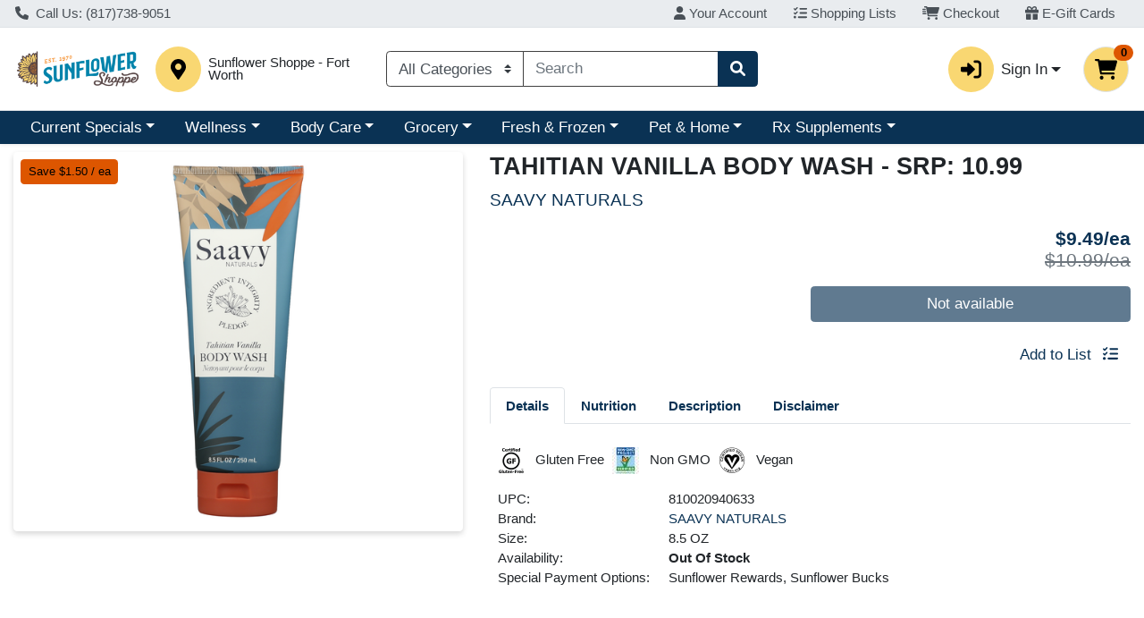

--- FILE ---
content_type: text/html;charset=UTF-8
request_url: https://shop.sunflowershoppe.com/s/1000-2013/i/INV-1000-70259
body_size: 7801
content:
<!doctype html><html lang="en"><head><meta charset="utf-8"/><meta http-equiv="X-UA-Compatible" content="IE=edge"/><meta name="viewport" content="width=device-width,initial-scale=1,viewport-fit=cover"/><title>Sunflower Shoppe - Fort Worth - TAHITIAN VANILLA BODY WASH</title><meta name="description" content="&lt;p&gt;&lt;strong&gt;HOW TO USE: MASSAGE ONTO WET SKIN, LATHER, AND RINSE THOROUGHLY. GENTLE ENOUGH FOR FACE. GREAT FOR SHAVING TOO.&lt;strong&gt;&lt;/p&gt;&lt;p&gt;&amp;nbsp;&lt;/p&gt;&lt;/p&gt;&lt;p&gt;HANDCRAFTED.&lt;/p&gt;&lt;p&gt;OUR CONCENTRATED BODY WASH GENTLY CLEANSES FROM HEAD TO TOE WITH ORGANIC ARNICA &amp; BORAGE OIL WHILE THE COMFORTING TAHITIAN VANILLA AROMA TRANSPORTS YOU TO A RELAXING HAMMOCK IN A TROPICAL OASIS.&lt;/p&gt;&lt;p&gt;OUR FORMULATIONS. OUR LABS. OUR COMMITMENT. TRANSPARENT PROCESS AND NATURAL INGREDIENTS. OUR SEAL IS OUR COMMITMENT THAT OUR PRODUCTS ARE MADE WITH CONCERN-FREE INGREDIENTS. THAT&#39;S OUR PROMISE. TO LEARN MORE, VISIT OUR WEBSITE: WWW.SAAVYNATURALS.COM.&lt;/p&gt;&lt;p&gt;BACK OF UNIT&lt;/p&gt;"/><meta property="og:title" content="Sunflower Shoppe - Fort Worth - TAHITIAN VANILLA BODY WASH"><meta property="og:description" content="&lt;p&gt;&lt;strong&gt;HOW TO USE: MASSAGE ONTO WET SKIN, LATHER, AND RINSE THOROUGHLY. GENTLE ENOUGH FOR FACE. GREAT FOR SHAVING TOO.&lt;strong&gt;&lt;/p&gt;&lt;p&gt;&amp;nbsp;&lt;/p&gt;&lt;/p&gt;&lt;p&gt;HANDCRAFTED.&lt;/p&gt;&lt;p&gt;OUR CONCENTRATED BODY WASH GENTLY CLEANSES FROM HEAD TO TOE WITH ORGANIC ARNICA &amp; BORAGE OIL WHILE THE COMFORTING TAHITIAN VANILLA AROMA TRANSPORTS YOU TO A RELAXING HAMMOCK IN A TROPICAL OASIS.&lt;/p&gt;&lt;p&gt;OUR FORMULATIONS. OUR LABS. OUR COMMITMENT. TRANSPARENT PROCESS AND NATURAL INGREDIENTS. OUR SEAL IS OUR COMMITMENT THAT OUR PRODUCTS ARE MADE WITH CONCERN-FREE INGREDIENTS. THAT&#39;S OUR PROMISE. TO LEARN MORE, VISIT OUR WEBSITE: WWW.SAAVYNATURALS.COM.&lt;/p&gt;&lt;p&gt;BACK OF UNIT&lt;/p&gt;"><meta property="og:url" content="/s/1000-2013/"><meta property="og:image" content="/api/img/1003-209925"><meta property="twitter:title" content="Sunflower Shoppe - Fort Worth - TAHITIAN VANILLA BODY WASH"><meta property="twitter:description" content="&lt;p&gt;&lt;strong&gt;HOW TO USE: MASSAGE ONTO WET SKIN, LATHER, AND RINSE THOROUGHLY. GENTLE ENOUGH FOR FACE. GREAT FOR SHAVING TOO.&lt;strong&gt;&lt;/p&gt;&lt;p&gt;&amp;nbsp;&lt;/p&gt;&lt;/p&gt;&lt;p&gt;HANDCRAFTED.&lt;/p&gt;&lt;p&gt;OUR CONCENTRATED BODY WASH GENTLY CLEANSES FROM HEAD TO TOE WITH ORGANIC ARNICA &amp; BORAGE OIL WHILE THE COMFORTING TAHITIAN VANILLA AROMA TRANSPORTS YOU TO A RELAXING HAMMOCK IN A TROPICAL OASIS.&lt;/p&gt;&lt;p&gt;OUR FORMULATIONS. OUR LABS. OUR COMMITMENT. TRANSPARENT PROCESS AND NATURAL INGREDIENTS. OUR SEAL IS OUR COMMITMENT THAT OUR PRODUCTS ARE MADE WITH CONCERN-FREE INGREDIENTS. THAT&#39;S OUR PROMISE. TO LEARN MORE, VISIT OUR WEBSITE: WWW.SAAVYNATURALS.COM.&lt;/p&gt;&lt;p&gt;BACK OF UNIT&lt;/p&gt;"><meta property="twitter:image" content="/api/img/1003-209925"><meta property="twitter:card" content="summary_large_image"><base href="/s/1000-2013/"/><script nonce="1863785f83991f09218fea00856ec609">window.nonce = '1863785f83991f09218fea00856ec609'</script><link rel="stylesheet" href="api/style/theme.min.css"/><script nonce="1863785f83991f09218fea00856ec609" src="api/header"></script><link rel="icon" href="api/img/favicon?w=192&h=192"/><link rel="icon" type="image/png" sizes="192x192" href="api/img/favicon?w=192&h=192"><link rel="shortcut icon" href="api/img/favicon?w=192&h=192"/><link rel="icon" type="image/png" sizes="30x30" href="api/img/favicon?w=30&h=30"><link rel="icon" type="image/png" sizes="24x24" href="api/img/favicon?w=24&h=24"><link rel="apple-touch-icon" href="api/img/favicon?w=180&h=180"><meta name="apple-mobile-web-app-capable" content="yes"><meta name="theme-color" content="#FFFFFF"><meta name="apple-mobile-web-app-capable" content="yes"><meta name="apple-mobile-web-app-status-bar-style" content="default"><meta name="apple-mobile-web-app-title" content=""><meta name="msapplication-TileImage" content="api/img/favicon?w=150&h=150"><meta name="msapplication-TileColor" content=""><link rel="apple-touch-startup-image" href="api/img/pwa-asset?w=2048&h=2732&resizeHeight=240&resizeWidth=240" media="(device-width: 1024px) and (device-height: 1366px) and (-webkit-device-pixel-ratio: 2)"><link rel="apple-touch-startup-image" href="api/img/pwa-asset?w=1668&h=2388&resizeHeight=240&resizeWidth=240" media="(device-width: 834px) and (device-height: 1194px) and (-webkit-device-pixel-ratio: 2)"><link rel="apple-touch-startup-image" href="api/img/pwa-asset?w=1536&h=2048&resizeHeight=240&resizeWidth=240" media="(device-width: 768px) and (device-height: 1024px) and (-webkit-device-pixel-ratio: 2)"><link rel="apple-touch-startup-image" href="api/img/pwa-asset?w=1668&h=2224&resizeHeight=240&resizeWidth=240" media="(device-width: 834px) and (device-height: 1112px) and (-webkit-device-pixel-ratio: 2)"><link rel="apple-touch-startup-image" href="api/img/pwa-asset?w=1620&h=2160&resizeHeight=240&resizeWidth=240" media="(device-width: 810px) and (device-height: 1080px) and (-webkit-device-pixel-ratio: 2)"><link rel="apple-touch-startup-image" href="api/img/pwa-asset?w=1284&h=2778&resizeHeight=240&resizeWidth=240" media="(device-width: 428px) and (device-height: 926px) and (-webkit-device-pixel-ratio: 3)"><link rel="apple-touch-startup-image" href="api/img/pwa-asset?w=1170&h=2532&resizeHeight=240&resizeWidth=240" media="(device-width: 390px) and (device-height: 844px) and (-webkit-device-pixel-ratio: 3)"><link rel="apple-touch-startup-image" href="api/img/pwa-asset?w=1125&h=2436&resizeHeight=240&resizeWidth=240" media="(device-width: 375px) and (device-height: 812px) and (-webkit-device-pixel-ratio: 3)"><link rel="apple-touch-startup-image" href="api/img/pwa-asset?w=1242&h=2688&resizeHeight=240&resizeWidth=240" media="(device-width: 414px) and (device-height: 896px) and (-webkit-device-pixel-ratio: 3)"><link rel="apple-touch-startup-image" href="api/img/pwa-asset?w=828&h=1792&resizeHeight=192&resizeWidth=192" media="(device-width: 414px) and (device-height: 896px) and (-webkit-device-pixel-ratio: 2)"><link rel="apple-touch-startup-image" href="api/img/pwa-asset?w=1242&h=2208&resizeHeight=240&resizeWidth=240" media="(device-width: 414px) and (device-height: 736px) and (-webkit-device-pixel-ratio: 3)"><link rel="apple-touch-startup-image" href="api/img/pwa-asset?w=750&h=1334&resizeHeight=180&resizeWidth=180" media="(device-width: 375px) and (device-height: 667px) and (-webkit-device-pixel-ratio: 2)"><link rel="apple-touch-startup-image" href="api/img/pwa-asset?w=640&h=1136&resizeHeight=150&resizeWidth=150" media="(device-width: 320px) and (device-height: 568px) and (-webkit-device-pixel-ratio: 2)"><meta name="msapplication-square70x70logo" content="api/img/favicon?w=150&h=150"><meta name="msapplication-square150x150logo" content="api/img/favicon?w=240&h=240"><meta name="msapplication-square310x310logo" content="api/img/favicon?w=512&h=512"><meta name="msapplication-wide310x150logo" content="api/img/favicon?w=512&h=240"><style>.loader {
      position: absolute;
      width: 3rem;
      height: 3rem;
      display: inline-block;
      vertical-align: text-bottom;
      border-width: 0.3em;
      z-index: 1;
      top: 50%;
      left: calc(50% - 2rem);
      border: 0.25em solid currentColor;
      border-right-color: transparent;
      border-radius: 50%;
      -webkit-animation: spinner-border 0.75s linear infinite;
      animation: spinner-border 0.75s linear infinite;
    }</style><link rel="manifest" href="api/manifest.json"><script defer="defer" src="js/chunk-vendors.36881fed.js" nonce="1863785f83991f09218fea00856ec609"></script><script defer="defer" src="js/app.319fc116.js" nonce="1863785f83991f09218fea00856ec609"></script><link href="css/chunk-vendors.9f6abcf6.css" rel="stylesheet" nonce="1863785f83991f09218fea00856ec609"><link href="css/app.9fb4cd5f.css" rel="stylesheet" nonce="1863785f83991f09218fea00856ec609"></head><body><noscript><strong>We're sorry but webcart-ui doesn't work properly without JavaScript enabled. Please enable it to continue.</strong></noscript><div id="app" class="h-100"><div class="loader"></div></div></body></html>

--- FILE ---
content_type: application/javascript
request_url: https://shop.sunflowershoppe.com/s/1000-2013/js/8700.16336f7d.js
body_size: 5369
content:
"use strict";(self["webpackChunkwebcart_ui"]=self["webpackChunkwebcart_ui"]||[]).push([[8700],{4103:function(e,t,i){i.d(t,{Z:function(){return d}});var a=i(6252),n=i(9963);const l=["id","aria-labelledby"],s={class:"tab-pane fade show active"};function o(e,t,i,o,r,c){return(0,a.wy)(((0,a.wg)(),(0,a.iD)("div",{class:"tab-content",role:"tabpanel",id:e.title.toLowerCase().replace(/\s/g,"-"),"aria-labelledby":e.title.toLowerCase().replace(/\s/g,"-")+"-tab",tabindex:"0"},[(0,a._)("div",s,[(0,a.WI)(e.$slots,"default")])],8,l)),[[n.F8,e.selected]])}var r=(0,a.aZ)({props:{title:{type:String},selected:{type:Boolean}}}),c=i(3744);const u=(0,c.Z)(r,[["render",o]]);var d=u},4384:function(e,t,i){i.d(t,{Z:function(){return m}});var a=i(6252),n=i(3577);const l=["aria-label"],s=["tabindex","id","onClick","aria-controls","aria-selected"];function o(e,t,i,o,r,c){return(0,a.wg)(),(0,a.iD)("div",null,[(0,a._)("ul",{class:"nav nav-tabs mb-2",role:"tablist",onKeydown:t[0]||(t[0]=(...t)=>e.handleKeyDown&&e.handleKeyDown(...t)),"aria-label":e.ariaLabel},[((0,a.wg)(!0),(0,a.iD)(a.HY,null,(0,a.Ko)(e.tabs,(t=>((0,a.wg)(),(0,a.iD)("li",{key:t,class:(0,n.C_)(["nav-item",{active:t===e.selected,["text-primary"]:t!==e.selected}]),ref_for:!0,ref:t,tabindex:e.isCurrentTab(t)?"0":"-1",role:"tab",id:t.toLowerCase().replace(/\s/g,"-")+"-tab","data-toggle":"tab",onClick:i=>e.setTab(t),"aria-controls":t.toLowerCase().replace(/\s/g,"-"),"aria-selected":t===e.selected?"true":"false"},[(0,a._)("a",{class:(0,n.C_)(["nav-link wc-tab-link font-weight-bold link-primary",{active:t===e.selected,["text-primary"]:t!==e.selected}])},(0,n.zw)(t),3)],10,s)))),128))],40,l),t[1]||(t[1]=(0,a.Uk)()),(0,a.WI)(e.$slots,"default",{},void 0,!0)])}var r=i(9173),c=(0,a.aZ)({emits:["selected"],props:{tabs:{type:Array,required:!0},initialSelectedTab:{type:String},ariaLabel:{type:String,required:!0}},data(){return{selected:this.initialSelectedTab||this.tabs[0],currentFocusedTab:0}},watch:{initialSelectedTab:{immediate:!0,handler(){this.initialSelectedTab&&(this.selected=this.initialSelectedTab)}}},methods:{setTab(e){this.selected=e,this.$emit("selected",this.selected)},isCurrentTab(e){return e===this.tabs[this.currentFocusedTab]},handleKeyDown(e){if(e.keyCode===r.XR.ARROW_RIGHT||e.keyCode===r.XR.ARROW_LEFT||e.keyCode===r.XR.ENTER||e.keyCode===r.XR.HOME||e.keyCode===r.XR.END){const t=this.tabs[this.currentFocusedTab];this.$refs[t][0].tabindex=r.XR.TABINDEX_NO_FOCUS,e.keyCode===r.XR.ARROW_RIGHT?(this.currentFocusedTab+=1,this.currentFocusedTab>=this.tabs.length&&(this.currentFocusedTab=0)):e.keyCode===r.XR.ARROW_LEFT?(this.currentFocusedTab-=1,this.currentFocusedTab<0&&(this.currentFocusedTab=this.tabs.length-1)):e.keyCode===r.XR.HOME?this.currentFocusedTab=0:e.keyCode===r.XR.END?this.currentFocusedTab=this.tabs.length-1:e.keyCode===r.XR.ENTER&&this.setTab(this.tabs[this.currentFocusedTab]);const i=this.tabs[this.currentFocusedTab];this.$refs[i][0].tabindex=r.XR.TABINDEX_FOCUS,this.$refs[i][0].focus()}}}}),u=i(3744);const d=(0,u.Z)(c,[["render",o],["__scopeId","data-v-3c609779"]]);var m=d},4156:function(e,t,i){i.d(t,{Z:function(){return g}});var a=i(6252),n=i(3577);const l=["aria-label"],s={key:0};function o(e,t,i,o,r,c){const u=(0,a.up)("font-awesome-icon");return(0,a.wg)(),(0,a.iD)("button",{class:"border-primary btn text-primary rounded add-to-list--btn-mobile",onClick:t[1]||(t[1]=(...t)=>e.open&&e.open(...t)),"aria-label":e.$t("addItemToList"),ref:"addToListModalBtnMobileRef"},[t[2]||(t[2]=(0,a._)("span",null,null,-1)),t[3]||(t[3]=(0,a.Uk)()),e.showText?((0,a.wg)(),(0,a.iD)("span",s,(0,n.zw)(e.$t("addToList")),1)):(0,a.kq)("",!0),t[4]||(t[4]=(0,a.Uk)()),(0,a._)("div",{onClick:t[0]||(t[0]=(...t)=>e.open&&e.open(...t))},[(0,a.Wm)(u,{class:"",icon:"list-check"})])],8,l)}i(7658);var r=i(5892),c=i(9209),u=(0,a.aZ)({props:{item:{type:Object},showText:{type:Boolean,default:!1},isGuest:{type:Boolean,default:!1}},methods:{async open(){if(this.isGuest)this.$router.push("/login");else try{await r.Z.open(c.Z,{item:this.item})}catch(e){}finally{this.$refs.addToListModalBtnMobileRef&&this.$refs.addToListModalBtnMobileRef.focus()}}}}),d=i(3744);const m=(0,d.Z)(u,[["render",o],["__scopeId","data-v-64b9c8a2"]]);var g=m},8506:function(e,t,i){i.d(t,{Z:function(){return d}});var a=i(6252);const n={class:"d-flex align-items-center justify-content-center"};function l(e,t,i,l,s,o){const r=(0,a.up)("WCImage"),c=(0,a.up)("router-link");return(0,a.wg)(),(0,a.iD)("div",n,[(0,a._)("div",null,[e.scanMode?((0,a.wg)(),(0,a.j4)(r,{key:1,imageSrc:e.getProductImage(e.item.image,100),imageAlt:e.$t("productDescImgAltText",{name:e.item.name}),imageClass:"wc-image-wrapper mx-auto",defaultClass:"wc-icon-wrapper",defaultTitle:e.noProductImageAltText(e.item.name)},null,8,["imageSrc","imageAlt","defaultTitle"])):((0,a.wg)(),(0,a.j4)(c,{key:0,to:`/i/${e.item.id}`,class:"wc-list__image-link","aria-label":e.item.name},{default:(0,a.w5)((()=>[(0,a.Wm)(r,{imageSrc:e.getProductImage(e.item.image,100),imageAlt:e.$t("productDescImgAltText",{name:e.item.name}),imageClass:"wc-image-wrapper mx-auto",defaultClass:"wc-icon-wrapper",defaultTitle:e.noProductImageAltText(e.item.name)},null,8,["imageSrc","imageAlt","defaultTitle"])])),_:1},8,["to","aria-label"]))])])}var s=i(4619),o=i(4534),r=(0,a.aZ)({name:"WCProductDetailsImage",props:{item:{type:Object,required:!0},scanMode:{type:Boolean,default:!1}},components:{WCImage:s.Z},mixins:[o.Z]}),c=i(3744);const u=(0,c.Z)(r,[["render",l],["__scopeId","data-v-1f9a38e7"]]);var d=u},2998:function(e,t,i){i.d(t,{Z:function(){return Ie}});var a=i(6252),n=i(3577),l={key:0,class:"row"},s={id:"item-details",class:"col-xs-12 col-sm-7"},o=["id"],r={key:0,class:"alternate-name"},c={class:"font-size-lg text-primary"},u={key:0,class:"d-flex flex-column align-items-end flex-grow-1"},d={key:1},m={class:"d-flex flex-column align-items-end flex-grow-1"},g={key:1},b={key:1},p={key:2,class:"pt-3"},k={key:0,class:"pt-3"};function w(e,t,i,w,y,f){var C=(0,a.up)("WCImageGallery"),h=(0,a.up)("router-link"),T=(0,a.up)("WCProductPricing"),v=(0,a.up)("WCBasicAddToCartButton"),_=(0,a.up)("WCAddToListButton"),D=(0,a.up)("font-awesome-icon"),W=(0,a.up)("WCProductDetails"),U=(0,a.up)("WCTab"),I=(0,a.up)("WCCustomContent"),z=(0,a.up)("WCNutritionFacts"),$=(0,a.up)("WCCouponCard"),A=(0,a.up)("WCProductCardGroup"),Z=(0,a.up)("WCTabNav"),q=(0,a.up)("WCAlternateItems");return(0,a.wg)(),(0,a.iD)("div",null,[e.item?((0,a.wg)(),(0,a.iD)("div",l,[(0,a.Wm)(C,{class:"col-xs-12 col-sm-5",item:e.item},null,8,["item"]),t[16]||(t[16]=(0,a.Uk)()),(0,a._)("div",s,[(0,a._)("h1",{class:"name font-weight-bold",id:e.item.id},[(0,a.Uk)((0,n.zw)(e.item.name),1),e.item.alternateName?((0,a.wg)(),(0,a.iD)("span",r,"\n            - "+(0,n.zw)(e.item.alternateName),1)):(0,a.kq)("",!0)],8,o),t[12]||(t[12]=(0,a.Uk)()),(0,a._)("div",c,(0,n.zw)(e.item.brand),1),t[13]||(t[13]=(0,a.Uk)()),e.shouldHideItemPrices?((0,a.wg)(),(0,a.iD)("div",u,[(0,a.Wm)(h,{class:"btn btn-primary btn-block w-50 mb-3 wc-atc-btn wc-atc-btn--basic",to:"/login"},{default:(0,a.w5)((function(){return[(0,a.Uk)((0,n.zw)(e.$t("signInToShop")),1)]})),_:1})])):((0,a.wg)(),(0,a.iD)("div",d,[(0,a.Wm)(T,{item:e.item,class:"my-3 font-size-xl text-right"},null,8,["item"]),t[3]||(t[3]=(0,a.Uk)()),(0,a._)("div",m,[e.isCustomerModeScan?(0,a.kq)("",!0):((0,a.wg)(),(0,a.j4)(v,{key:0,item:e.item,class:"btn-block w-50 mb-3",describedBy:e.item.id,orderType:e.activeOrderType},null,8,["item","describedBy","orderType"])),t[2]||(t[2]=(0,a.Uk)()),e.isItemListOnly(e.item)?(0,a.kq)("",!0):((0,a.wg)(),(0,a.iD)(a.HY,{key:1},[(e.item.hasModifiers||e.item.hasLinkedItems)&&(e.item.hasModifiers||e.item.hasLinkedItems||e.$configuration.cartEnabled)?e.item.hasModifiers||e.item.hasLinkedItems||e.item.hasModifiers&&!e.$configuration.cartEnabled||e.item.hasLinkedItems&&!e.$configuration.cartEnabled?((0,a.wg)(),(0,a.iD)("div",g,[(0,a._)("button",{class:"btn btn-link underline-link-from-center p-0",onClick:t[0]||(t[0]=function(t){return e.customizeItemToAddToList()}),ref:"customizeBtnRef"},[(0,a.Uk)((0,n.zw)(e.$t("customizeAndAddToList")),1),(0,a.Wm)(D,{class:"ml-2",icon:"list-check"})],512)])):(0,a.kq)("",!0):((0,a.wg)(),(0,a.j4)(_,{key:0,item:e.item},null,8,["item"]))],64))])])),t[14]||(t[14]=(0,a.Uk)()),(0,a.Wm)(Z,{ariaLabel:e.$t("productInfo"),class:"tabs-panel font-size-sm",onSelected:t[1]||(t[1]=function(t){return e.selectedTab=t}),tabs:e.tabs},{default:(0,a.w5)((function(){return[(0,a.Wm)(U,{title:e.$t("details"),selected:e.$t("details")===e.selectedTab},{default:(0,a.w5)((function(){return[(0,a.Wm)(W,{item:e.item,custom:e.detailsCustomContent},null,8,["item","custom"])]})),_:1},8,["title","selected"]),t[8]||(t[8]=(0,a.Uk)()),((0,a.wg)(!0),(0,a.iD)(a.HY,null,(0,a.Ko)(e.customSourcesMinusDuplicates,(function(t){return(0,a.wg)(),(0,a.j4)(U,{key:t.id,title:t.label,selected:t.label===e.selectedTab},{default:(0,a.w5)((function(){return[(0,a.Wm)(I,{content:t.content},null,8,["content"])]})),_:2},1032,["title","selected"])})),128)),t[9]||(t[9]=(0,a.Uk)()),e.item.nutrition&&e.item.nutrition.length>0||e.item.ingredients||e.nutritionCustomContent?((0,a.wg)(),(0,a.j4)(U,{key:0,title:e.$t("nutrition"),selected:e.$t("nutrition")===e.selectedTab},{default:(0,a.w5)((function(){return[e.item.nutrition&&e.item.nutrition.length>0?((0,a.wg)(),(0,a.j4)(z,{key:0,item:e.item},null,8,["item"])):(0,a.kq)("",!0),t[4]||(t[4]=(0,a.Uk)()),e.item.ingredients?((0,a.wg)(),(0,a.iD)("div",b,[(0,a._)("b",null,(0,n.zw)(e.$t("ingredients"))+":",1),(0,a.Uk)(" "+(0,n.zw)(e.item.ingredients),1)])):(0,a.kq)("",!0),t[5]||(t[5]=(0,a.Uk)()),e.nutritionCustomContent?((0,a.wg)(),(0,a.iD)("div",p,[(0,a.Wm)(I,{content:e.nutritionCustomContent.content},null,8,["content"])])):(0,a.kq)("",!0)]})),_:1},8,["title","selected"])):(0,a.kq)("",!0),t[10]||(t[10]=(0,a.Uk)()),(0,a.Wm)(U,{title:e.$t("disclaimer"),selected:e.$t("disclaimer")===e.selectedTab},{default:(0,a.w5)((function(){return[(0,a._)("div",null,[(0,a._)("b",null,(0,n.zw)(e.$t("disclaimer"))+": ",1),(0,a.Uk)(" "+(0,n.zw)(e.$t("disclaimerText"))+" "+(0,n.zw)(e.$configuration.store.name)+" "+(0,n.zw)(e.$t("assumesNoLiability")),1)]),t[6]||(t[6]=(0,a.Uk)()),e.disclaimerCustomContent?((0,a.wg)(),(0,a.iD)("div",k,[(0,a.Wm)(I,{content:e.disclaimerCustomContent.content},null,8,["content"])])):(0,a.kq)("",!0)]})),_:1},8,["title","selected"]),t[11]||(t[11]=(0,a.Uk)()),e.$configuration.allowCouponClipping&&e.displayableCoupons(e.item)?((0,a.wg)(),(0,a.j4)(U,{key:1,title:e.$t("digitalCoupons"),selected:e.$t("digitalCoupons")===e.selectedTab},{default:(0,a.w5)((function(){return[(0,a._)("div",null,[(0,a._)("b",null,(0,n.zw)(e.$t("digitalCoupons")),1)]),t[7]||(t[7]=(0,a.Uk)()),(0,a.Wm)(A,{role:"list",class:"wc-coupon-detail-product-card-group"},{default:(0,a.w5)((function(){return[((0,a.wg)(!0),(0,a.iD)(a.HY,null,(0,a.Ko)(e.displayableCoupons(e.item),(function(e){return(0,a.wg)(),(0,a.j4)($,{key:e.id,coupon:e,role:"listitem"},null,8,["coupon"])})),128))]})),_:1})]})),_:1},8,["title","selected"])):(0,a.kq)("",!0)]})),_:1},8,["ariaLabel","tabs"]),t[15]||(t[15]=(0,a.Uk)()),(0,a.Wm)(q,{class:"pt-3",item:e.item,showAddToCartButton:!e.isCustomerModeScan},null,8,["item","showAddToCartButton"])])])):(0,a.kq)("",!0)])}var y=i(3907),f=i(1692);const C={class:"ecrs-gallery"},h={class:"main-image-outer-wrapper"},T={class:"main-image-wrapper"},v={class:"wc-promo-ribbon-wrap"},_={class:"promo-ribbon-container d-none"},D={key:0,class:"promo-ribbon"},W={key:0,class:"sales-unit"},U={key:1,class:"sales-unit"},I={key:1,class:"promo-ribbon"},z={key:2,class:"promo-ribbon"},$={key:0,class:"thumbnails pt-3"},A=["onMouseover","onClick"];function Z(e,t,i,l,s,o){const r=(0,a.up)("WCImageWithShadow"),c=(0,a.up)("WCPromoRibbon"),u=(0,a.up)("WCImage");return(0,a.wg)(),(0,a.iD)("div",C,[(0,a._)("div",h,[(0,a._)("div",T,[e.activeImage?(0,a.kq)("",!0):((0,a.wg)(),(0,a.j4)(r,{key:0,imageSrc:e.getDefaultProductImg(),class:"wc-img-desktop--full-size",alt:e.productImgAltText(e.item.name,e.item.brand),defaultTitle:e.noProductImageAltText(e.item.name)},null,8,["imageSrc","alt","defaultTitle"])),t[1]||(t[1]=(0,a.Uk)()),e.activeImage?((0,a.wg)(),(0,a.j4)(r,{key:1,imageSrc:e.getProductImage(e.activeImage.id),class:"wc-img-desktop--full-size",alt:e.productImgAltText(e.item.name,e.item.brand),defaultTitle:e.noProductImageAltText(e.item.name)},null,8,["imageSrc","alt","defaultTitle"])):(0,a.kq)("",!0),t[2]||(t[2]=(0,a.Uk)()),(0,a._)("div",v,[(0,a.Wm)(c,{product:e.item,ribbonType:e.promoRibbonType.SALE_AMOUNT_RIBBON},null,8,["product","ribbonType"]),t[0]||(t[0]=(0,a.Uk)()),(0,a.Wm)(c,{product:e.item,ribbonType:e.promoRibbonType.DISCOUNT_NAME_RIBBON},null,8,["product","ribbonType"])])]),t[6]||(t[6]=(0,a.Uk)()),(0,a._)("div",_,[null!=e.item.suggestedPrice&&null!=e.item.actualPrice&&e.item.actualPrice/e.item.actualPriceDivider<e.item.suggestedPrice?((0,a.wg)(),(0,a.iD)("div",D,[(0,a.Uk)((0,n.zw)(e.$t("save"))+" "+(0,n.zw)(e.$filters.currency(e.item.suggestedPrice-e.item.actualPrice/e.item.actualPriceDivider))+" ",1),e.item.weightProfile&&e.item.weightProfile.abbrv?((0,a.wg)(),(0,a.iD)("span",W,"\n            / "+(0,n.zw)(e.item.weightProfile.abbrv),1)):(0,a.kq)("",!0),t[3]||(t[3]=(0,a.Uk)()),e.item.weightProfile&&!e.item.weightProfile.abbrv?((0,a.wg)(),(0,a.iD)("span",U,"\n            / "+(0,n.zw)(e.$t("eachAbbr")),1)):(0,a.kq)("",!0)])):(0,a.kq)("",!0),t[4]||(t[4]=(0,a.Uk)()),null!=e.item.autoDiscount?((0,a.wg)(),(0,a.iD)("div",I,(0,n.zw)(e.item.autoDiscount),1)):(0,a.kq)("",!0),t[5]||(t[5]=(0,a.Uk)()),null!=e.item.buyDown?((0,a.wg)(),(0,a.iD)("div",z,(0,n.zw)(e.item.buyDown),1)):(0,a.kq)("",!0)])]),t[7]||(t[7]=(0,a.Uk)()),e.item.images&&e.item.images.length>1?((0,a.wg)(),(0,a.iD)("div",$,[((0,a.wg)(!0),(0,a.iD)(a.HY,null,(0,a.Ko)(e.item.images,(t=>((0,a.wg)(),(0,a.iD)("button",{class:(0,n.C_)(["thumbnail unstyled-btn",{active:e.activeImage===t}]),key:t.id,onMouseover:i=>e.activeImage=t,onClick:i=>e.activeImage=t},[(0,a.Wm)(u,{imageSrc:e.getProductImage(t.id,50),imageAlt:e.productImgGalleryThumbnailAltText,defaultTitle:e.noProductImageAltText(e.item.name),imageClass:"gallery__thumbnail",defaultClass:"gallery__thumbnail"},null,8,["imageSrc","imageAlt","defaultTitle"])],42,A)))),128))])):(0,a.kq)("",!0)])}var q=i(2013),x=i(7182),P=i(4534),S=i(9398),R=i(4619),L=(0,a.aZ)({props:{item:{type:Object}},components:{WCImageWithShadow:S.Z,WCPromoRibbon:x.Z,WCImage:R.Z},mixins:[P.Z],computed:{productImgGalleryThumbnailAltText(){return this.$t("productImgGalleryThumbnailAltText",{name:this.item.name})},promoRibbonType(){return q.vj}},created(){this.activeImage=this.item.images?this.item.images[0]:{}},data(){return{activeImage:{}}}}),M=i(3744);const O=(0,M.Z)(L,[["render",Z],["__scopeId","data-v-7188c4c8"]]);var B=O,j=i(4384),F=i(4103),N=i(729),E=i(9483);const X={class:"list-unstyled"},G={key:0,class:"location"},H={class:"upc"},K={key:1,class:"brand"},Y={key:2,class:"size"},Q={key:3,class:"region"},J={key:4,class:"item-method"},V={key:5,class:"loyalty"},ee={key:6,class:"stock"},te={key:0,class:"low"},ie={key:1,class:"low"},ae={key:2,class:"high"},ne={key:3,class:"order"},le={key:4,class:"out"},se={key:7,class:"payment-options d-flex"},oe={key:8,class:"pack-size"},re={key:9,class:"local"},ce={key:10,class:"pt-3"};function ue(e,t,i,l,s,o){const r=(0,a.up)("WCProductHealthAttributes"),c=(0,a.up)("router-link"),u=(0,a.up)("WCCustomContent");return(0,a.wg)(),(0,a.iD)("div",null,[(0,a._)("ul",X,[(0,a._)("li",null,[e.item.attributes&&e.item.attributes.length>0?((0,a.wg)(),(0,a.j4)(r,{key:0,itemAttributes:e.item.attributes},null,8,["itemAttributes"])):(0,a.kq)("",!0)]),t[6]||(t[6]=(0,a.Uk)()),e.item.location?((0,a.wg)(),(0,a.iD)("li",G,[(0,a._)("span",null,(0,n.zw)(e.$t("location"))+":",1),(0,a.Uk)(" "+(0,n.zw)(e.item.location),1)])):(0,a.kq)("",!0),t[7]||(t[7]=(0,a.Uk)()),(0,a._)("li",H,[(0,a._)("span",null,(0,n.zw)(e.$t("upc"))+":",1),(0,a.Uk)(" "+(0,n.zw)(e.item.scanCode),1)]),t[8]||(t[8]=(0,a.Uk)()),e.item.brand?((0,a.wg)(),(0,a.iD)("li",K,[(0,a._)("span",null,(0,n.zw)(e.$t("brand"))+":",1),t[0]||(t[0]=(0,a.Uk)()),(0,a.Wm)(c,{class:"underline-link-from-center",to:`/b?g=BRD-${e.item.brandId}`,"aria-label":`${e.$t("brand")} ${e.item.brand}`},{default:(0,a.w5)((()=>[(0,a.Uk)((0,n.zw)(e.item.brand),1)])),_:1},8,["to","aria-label"])])):(0,a.kq)("",!0),t[9]||(t[9]=(0,a.Uk)()),e.item.size?((0,a.wg)(),(0,a.iD)("li",Y,[(0,a._)("span",null,(0,n.zw)(e.$t("size"))+":",1),(0,a.Uk)(" "+(0,n.zw)(e.item.size),1)])):(0,a.kq)("",!0),t[10]||(t[10]=(0,a.Uk)()),e.item.regionalDescriptor?((0,a.wg)(),(0,a.iD)("li",Q,[(0,a._)("span",null,(0,n.zw)(e.$t("region"))+":",1),(0,a.Uk)(" "+(0,n.zw)(e.item.regionalDescriptor),1)])):(0,a.kq)("",!0),t[11]||(t[11]=(0,a.Uk)()),e.item.productionMethod?((0,a.wg)(),(0,a.iD)("li",J,[(0,a._)("span",null,(0,n.zw)(e.$t("productMethod"))+":",1),(0,a.Uk)(" "+(0,n.zw)(e.item.productionMethod),1)])):(0,a.kq)("",!0),t[12]||(t[12]=(0,a.Uk)()),e.item.loyalty>0?((0,a.wg)(),(0,a.iD)("li",V,[(0,a._)("span",null,(0,n.zw)(e.$configuration.loyaltyName)+"*:",1),(0,a.Uk)(" "+(0,n.zw)(e.item.loyalty),1)])):(0,a.kq)("",!0),t[13]||(t[13]=(0,a.Uk)()),e.item.availability?((0,a.wg)(),(0,a.iD)("li",ee,[(0,a._)("span",null,(0,n.zw)(e.$t("availability"))+":",1),t[1]||(t[1]=(0,a.Uk)()),"low"===e.item.availability?((0,a.wg)(),(0,a.iD)("strong",te,(0,n.zw)(e.$configuration.limitedAvailabilityTerm),1)):(0,a.kq)("",!0),t[2]||(t[2]=(0,a.Uk)()),"showQuantity"===e.item.availability?((0,a.wg)(),(0,a.iD)("strong",ie,(0,n.zw)(e.item.onHand)+" "+(0,n.zw)(e.$configuration.inStockTerm),1)):(0,a.kq)("",!0),t[3]||(t[3]=(0,a.Uk)()),"high"===e.item.availability?((0,a.wg)(),(0,a.iD)("strong",ae,(0,n.zw)(e.$configuration.inStockTerm),1)):(0,a.kq)("",!0),t[4]||(t[4]=(0,a.Uk)()),"order"===e.item.availability?((0,a.wg)(),(0,a.iD)("strong",ne,(0,n.zw)(e.$configuration.onOrderTerm),1)):(0,a.kq)("",!0),t[5]||(t[5]=(0,a.Uk)()),"out"===e.item.availability?((0,a.wg)(),(0,a.iD)("strong",le,(0,n.zw)(e.$configuration.outOfStockTerm),1)):(0,a.kq)("",!0)])):(0,a.kq)("",!0),t[14]||(t[14]=(0,a.Uk)()),e.specialTenders?((0,a.wg)(),(0,a.iD)("li",se,[(0,a._)("span",null,(0,n.zw)(e.$t("specialPaymentOptions"))+":",1),(0,a.Uk)(" "+(0,n.zw)(e.specialTenders),1)])):(0,a.kq)("",!0),t[15]||(t[15]=(0,a.Uk)()),1!=e.item.ascQuantity?((0,a.wg)(),(0,a.iD)("li",oe,[(0,a._)("span",null,(0,n.zw)(e.$t("packSize"))+":",1),(0,a.Uk)(" "+(0,n.zw)(e.item.ascQuantity),1)])):(0,a.kq)("",!0),t[16]||(t[16]=(0,a.Uk)()),e.item.local?((0,a.wg)(),(0,a.iD)("li",re,[(0,a._)("span",null,(0,n.zw)(e.$t("local"))+":",1),(0,a.Uk)((0,n.zw)(e.$t("locallySourced")),1)])):(0,a.kq)("",!0),t[17]||(t[17]=(0,a.Uk)()),e.custom?((0,a.wg)(),(0,a.iD)("li",ce,[(0,a.Wm)(u,{content:e.custom.content},null,8,["content"])])):(0,a.kq)("",!0)])])}var de=i(1679),me=(0,a.aZ)({components:{WCProductHealthAttributes:de.Z,WCCustomContent:E.Z},props:{item:{type:Object,required:!0},custom:{type:Object}},computed:{specialTenders(){return this.item.specialTenders?.map((e=>e.name))?.join(", ")}}});const ge=(0,M.Z)(me,[["render",ue],["__scopeId","data-v-a2736cea"]]);var be=ge,pe=i(661),ke=i(6532),we=i(1869),ye=i(2893),fe=i(9745),Ce=i(667),he=i(2182),Te=i(6090),ve=i(6735),_e=i(7120),De=function(){return De=Object.assign||function(e){for(var t,i=1,a=arguments.length;i<a;i++)for(var n in t=arguments[i],t)Object.prototype.hasOwnProperty.call(t,n)&&(e[n]=t[n]);return e},De.apply(this,arguments)},We=(0,a.aZ)({components:{WCImageGallery:B,WCTabNav:j.Z,WCTab:F.Z,WCNutritionFacts:N.Z,WCCustomContent:E.Z,WCProductDetails:be,WCAddToListButton:f.Z,WCProductPricing:pe.Z,WCAlternateItems:ye.Z,WCBasicAddToCartButton:we["default"],WCProductCardGroup:Te.Z,WCCouponCard:ve.Z},mixins:[_e.Z,ke.Z,fe.Z,Ce.Z,he.Z],computed:De({},(0,y.Se)({isGuest:"user/isGuest",isCustomerModeScan:"user/isCustomerModeScan"})),data:function(){return{hasTabArrangement:!0}}});const Ue=(0,M.Z)(We,[["render",w],["__scopeId","data-v-12b5f660"]]);var Ie=Ue}}]);
//# sourceMappingURL=8700.16336f7d.js.map

--- FILE ---
content_type: text/plain; charset=utf-8
request_url: https://xps62682.jscrambler.com/tafukddxbti
body_size: 396
content:
[base64]

--- FILE ---
content_type: application/javascript
request_url: https://shop.sunflowershoppe.com/s/1000-2013/api/header
body_size: 1690
content:
<!-- Jscrambler -->
  (function() {
    var jscramblerScript = document.createElement('script');
    jscramblerScript.src = 'https://xps62682.jscrambler.com/cc/1588655105.js';
    jscramblerScript.async = true;
    jscramblerScript.onerror = function() {
      console.warn('Failed to load Jscrambler script');
    };
    document.head.appendChild(jscramblerScript);
  })();
<!-- End Jscrambler -->
<!-- Google Analytics Code -->
  (function(i,s,o,g,r,a,m){i['GoogleAnalyticsObject']=r;i[r]=i[r]||function(){
  (i[r].q=i[r].q||[]).push(arguments)},i[r].l=1*new Date();a=s.createElement(o),
  m=s.getElementsByTagName(o)[0];a.async=1;a.src=g;m.parentNode.insertBefore(a,m)
  })(window,document,'script','https://www.google-analytics.com/analytics.js','ga');
  ga('create', 'G-TDM1N87QCD', 'auto');
  ga('require', 'ec');
<!-- End Google Analytics Code -->
<!-- Facebook Pixel Code -->
  !function(f,b,e,v,n,t,s)
  {if(f.fbq)return;n=f.fbq=function(){n.callMethod?
  n.callMethod.apply(n,arguments):n.queue.push(arguments)};
  if(!f._fbq)f._fbq=n;n.push=n;n.loaded=!0;n.version='2.0';
  n.queue=[];t=b.createElement(e);t.async=!0;
  t.src=v;s=b.getElementsByTagName(e)[0];
  s.parentNode.insertBefore(t,s)}(window, document,'script',
  'https://connect.facebook.net/en_US/fbevents.js');
  fbq('init', '510501125957082');
  fbq('track', 'PageView');
<!-- End Facebook Pixel Code -->
<!-- Google Tag Manager -->
(function(w,d,s,l,i){w[l]=w[l]||[];w[l].push({'gtm.start':
new Date().getTime(),event:'gtm.js'});var f=d.getElementsByTagName(s)[0],
j=d.createElement(s),dl=l!='dataLayer'?'&l='+l:'';j.async=true;j.src=
'https://www.googletagmanager.com/gtm.js?id='+i+dl;f.parentNode.insertBefore(j,f);
})(window,document,'script','dataLayer','GT-5D4886M');
<!-- End Google Tag Manager -->
